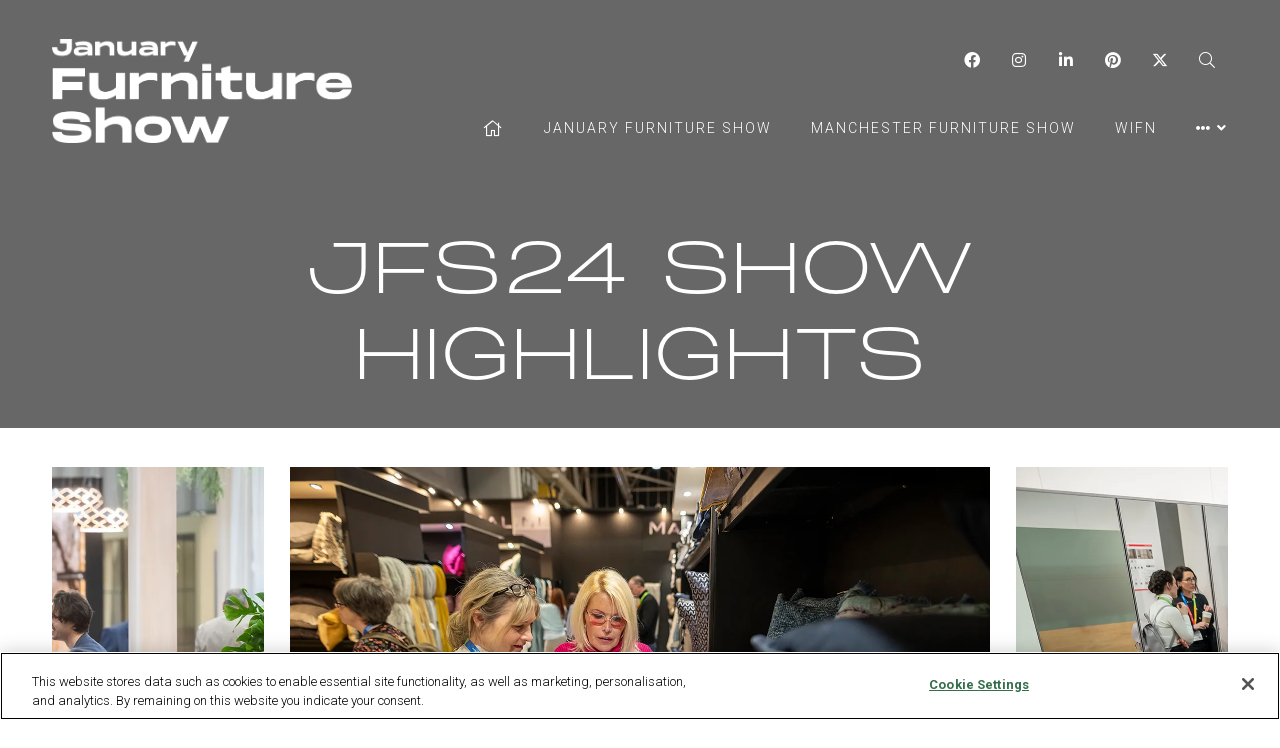

--- FILE ---
content_type: text/html;charset=utf-8
request_url: https://thefurnitureshows.com/jfs24-show-highlights-pnoj?page=2
body_size: 11629
content:






	
<!DOCTYPE html>
	<html lang="en-GB" class="no-js">
		<head>
			<meta http-equiv="Content-Type" content="text/html;charset=utf-8" />

			<title>
				
					JFS24 SHOW HIGHLIGHTS - The Furniture Shows 
				
			</title>
			<meta name="generator" 	 content="SHOWOFF by ASP.events" />
			<meta name="author" content="">

			
			<meta name="description" content="" />

			
			
				<meta name="keywords" content="" />
						

			<meta name="viewport" content="width=device-width, initial-scale=1.0" />

			
		
		
					<meta property="og:title" content="JFS24&#x20;SHOW&#x20;HIGHLIGHTS" />  
			<meta property="og:site_name" content="January&#x20;Furniture&#x20;Show&#x20;2025" />  
			<meta property="schema:name" typeof="https://schema.org/WebPage" content="JFS24&#x20;SHOW&#x20;HIGHLIGHTS" />  
			<meta property="schema:image" typeof="https://schema.org/WebPage" content="https://cdn.asp.events/CLIENT_Clarion__276DEED2_5056_B733_833D26F38F26C456/sites/JFS-2024/media/logos/JFS-Logo-Teal.png/fit-in/1200x630/filters:no_upscale()" />  
			<meta property="og:image" content="https://cdn.asp.events/CLIENT_Clarion__276DEED2_5056_B733_833D26F38F26C456/sites/JFS-2024/media/logos/JFS-Logo-Teal.png/fit-in/1200x630/filters:no_upscale()" />  
			<meta property="og:type" content="article" />  

			<!--
			896CC470F1E666EB742EBE1ED00FBAE70FB2A37496C44A5706E43BEFED69A8C4
			-->
			<base href="https://thefurnitureshows.com/" > 
	<meta name="robots" content="index, follow" />  
	<link rel="icon" href="https://cdn.asp.events/CLIENT_Clarion__276DEED2_5056_B733_833D26F38F26C456/sites/JFS-2024/media/favicon.ico" type="image/x-icon" />  
	<link rel="canonical" href="https://thefurnitureshows.com/jfs24-show-highlights-pnoj?page=2" />  
<script src="https://www.googleoptimize.com/optimize.js?id=OPT-TB7NK8B"></script> 

<!-- Google Tag Manager -->
<script>(function(w,d,s,l,i){w[l]=w[l]||[];w[l].push({'gtm.start':
new Date().getTime(),event:'gtm.js'});var f=d.getElementsByTagName(s)[0],
j=d.createElement(s),dl=l!='dataLayer'?'&l='+l:'';j.async=true;j.src=
'https://www.googletagmanager.com/gtm.js?id='+i+dl;f.parentNode.insertBefore(j,f);
})(window,document,'script','dataLayer','GTM-PMTQTFB');</script>
<!-- End Google Tag Manager -->


<!-- Start VWO Async SmartCode -->
<link rel="preconnect" href="https://dev.visualwebsiteoptimizer.com" />
<script type='text/javascript' id='vwoCode'>
window._vwo_code || (function() {
var account_id=790610,
version=2.0,
settings_tolerance=2000,
hide_element='body',
hide_element_style = 'opacity:0 !important;filter:alpha(opacity=0) !important;background:none !important',
/* DO NOT EDIT BELOW THIS LINE */
f=false,w=window,d=document,v=d.querySelector('#vwoCode'),cK='_vwo_'+account_id+'_settings',cc={};try{var c=JSON.parse(localStorage.getItem('_vwo_'+account_id+'_config'));cc=c&&typeof c==='object'?c:{}}catch(e){}var stT=cc.stT==='session'?w.sessionStorage:w.localStorage;code={use_existing_jquery:function(){return typeof use_existing_jquery!=='undefined'?use_existing_jquery:undefined},library_tolerance:function(){return typeof library_tolerance!=='undefined'?library_tolerance:undefined},settings_tolerance:function(){return cc.sT||settings_tolerance},hide_element_style:function(){return'{'+(cc.hES||hide_element_style)+'}'},hide_element:function(){return typeof cc.hE==='string'?cc.hE:hide_element},getVersion:function(){return version},finish:function(){if(!f){f=true;var e=d.getElementById('_vis_opt_path_hides');if(e)e.parentNode.removeChild(e)}},finished:function(){return f},load:function(e){var t=this.getSettings(),n=d.createElement('script'),i=this;if(t){n.textContent=t;d.getElementsByTagName('head')[0].appendChild(n);if(!w.VWO||VWO.caE){stT.removeItem(cK);i.load(e)}}else{n.fetchPriority='high';n.src=e;n.type='text/javascript';n.onerror=function(){_vwo_code.finish()};d.getElementsByTagName('head')[0].appendChild(n)}},getSettings:function(){try{var e=stT.getItem(cK);if(!e){return}e=JSON.parse(e);if(Date.now()>e.e){stT.removeItem(cK);return}return e.s}catch(e){return}},init:function(){if(d.URL.indexOf('__vwo_disable__')>-1)return;var e=this.settings_tolerance();w._vwo_settings_timer=setTimeout(function(){_vwo_code.finish();stT.removeItem(cK)},e);var t=d.currentScript,n=d.createElement('style'),i=this.hide_element(),r=t&&!t.async&&i?i+this.hide_element_style():'',c=d.getElementsByTagName('head')[0];n.setAttribute('id','_vis_opt_path_hides');v&&n.setAttribute('nonce',v.nonce);n.setAttribute('type','text/css');if(n.styleSheet)n.styleSheet.cssText=r;else n.appendChild(d.createTextNode(r));c.appendChild(n);this.load('https://dev.visualwebsiteoptimizer.com/j.php?a='+account_id+'&u='+encodeURIComponent(d.URL)+'&vn='+version)}};w._vwo_code=code;code.init();})();
</script>
<!-- End VWO Async SmartCode -->

<script type="text/javascript">
    (function(c,l,a,r,i,t,y){
        c[a]=c[a]||function(){(c[a].q=c[a].q||[]).push(arguments)};
        t=l.createElement(r);t.async=1;t.src="https://www.clarity.ms/tag/"+i;
        y=l.getElementsByTagName(r)[0];y.parentNode.insertBefore(t,y);
    })(window, document, "clarity", "script", "po7c9t50r7");
</script>
	

			
			<link rel="stylesheet" href="https://cdn.asp.events/CLIENT_Clarion__276DEED2_5056_B733_833D26F38F26C456/sites/JFS-2024/media/__theme/css/site.css?v=527DEE8D"/> 

				
			<link href="https://maxcdn.bootstrapcdn.com/font-awesome/4.7.0/css/font-awesome.min.css" rel="stylesheet">
			<link href="https://themes.asp.events/_base/1-2-0/includes/fonts/fontawesome/fontawesome-all.min.css" rel="stylesheet">
			
			

			
			<script src="https://code.jquery.com/jquery-3.5.1.min.js" integrity="sha256-9/aliU8dGd2tb6OSsuzixeV4y/faTqgFtohetphbbj0=" crossorigin="anonymous"></script>
            <script src="https://code.jquery.com/jquery-migrate-3.5.2.min.js" integrity="sha256-ocUeptHNod0gW2X1Z+ol3ONVAGWzIJXUmIs+4nUeDLI=" crossorigin="anonymous"></script>

			
            <script src="https://cdn.jsdelivr.net/npm/scriptjs@2.5.7/dist/script.min.js" integrity="sha384-+kbmEGZrjwfGzlYYiLQkgntepLDajw5ZAlz1jvKM4IVPwGH4Z+nbmccUIf9pz1Gq" crossorigin="anonymous"></script>

			
			<script type="text/javascript" src="https://themes.asp.events/_template_expo_bloom_01/includes/javascripts/animations.js?v=2"></script>

			
			<script type="text/javascript" src="https://themes.asp.events/_base/1-2-0/includes/javascripts/dist/essentials.min.js"></script>
            <script type="text/javascript" src="https://themes.asp.events/_template_expo_bloom_01/includes/javascripts/site.js?v=7"></script>
            <script type="text/javascript" src="https://themes.asp.events/_template_expo_bloom_01/includes/javascripts/patterns/menus.js"></script>

			
			<script src="https://themes.asp.events/_template_expo_bloom_01/includes/javascripts/accessibility.js"></script>			
			<script type="text/javascript" src="https://themes.asp.events/_base/1-2-0/includes/javascripts/dist/global/accessibility.min.js"></script>

			
			
				<link rel="stylesheet" href="https://cdn.asp.events/CLIENT_Clarion__276DEED2_5056_B733_833D26F38F26C456/sites/JFS-2024/media/__theme/css/fonts.css" />
			
			
				<link href="https://fonts.googleapis.com/css?family=Roboto:300,300i,700,700i" rel="stylesheet">
			
						
						

			
			
		
		
		<style>
    /* E-zone dashboard */
    .w-zone-dashboard .w-zone-dashboard__overview { border-right: solid 1px #525c5b; }
    .w-zone-dashboard .w-zone-dashboard__overview__progress__bar .p-progress-bar--small { background: #525c5b; }

    /* Exhibitor list */
    .libraryaz li a { background: #525c5b; color: #fff; }
    .libraryaz li span { background: #a7a7a7; color: #d3d3d3; }
    .m-exhibitors-list--grid .m-exhibitors-list__items__item { border: solid 1px #525c5b; }
    .m-exhibitors-list--grid .m-exhibitors-list__items__item__image { border-bottom: 1px solid #525c5b; }
    .w-library-search .w-library-search__filters__filter__title { border-bottom: solid 1px #525c5b; }
    .m-exhibitors-list--list-detail .m-exhibitors-list__items__item__header__status__item { color: #ffffff !important; background-color:#525c5b; }
    .m-exhibitors-list--list-detail .m-exhibitors-list__items__item { border-left: 3px solid  #525c5b!important; }
    .m-exhibitor-entry--default .m-exhibitor-entry__item__header { background-color:#525c5b; }
    .pagination--entry .pagination__list__item__link { background-color:#525c5b; }
    .m-exhibitor-entry__item .m-exhibitor-entry__item__body__contacts__additional__button__rapport { background-color:#525c5b; }
    .m-exhibitor-entry__item__header__infos > * { color: white !important; }
</style>
			<script>
				$script('https://cdn.asp.events/includes/js/jquery/magnificPopup/1.2.0/jquery.magnific-popup.min.js', function(){ $script('https://cdn.asp.events/includes/js/ASPModal.old.min.js'); });

				jQuery(document).ready(function(){

					jQuery(document).on('click','.js-share-button',showShareDialog);

					function showShareDialog(e)
					{
						e.preventDefault();

						var Site = jQuery(this).attr('data-site');

						if (jQuery(this).attr('data-slug') != '') {
							var PageUrl = jQuery(this).attr('data-slug');
						} else {
							var PageUrl = location.href;
						}

						var contentId = '';
						if (jQuery(this).attr('data-contentId') != '') {
							var contentId = jQuery(this).attr('data-contentId');
						}
						var shareText = jQuery(this).attr('data-shareText');
						var shareTitle = jQuery(this).attr('data-shareTitle');

						jQuery.get
							( '__share/buttons/getShareUrl'
							, { Site:Site , PageUrl:PageUrl , PageTitle:document.title, contentId:contentId, shareText:shareText, shareTitle:shareTitle }
							, redirectToShare
							);
					}

					function redirectToShare(data)
					{
						//open email share in modal
						if(data.ShareTo.indexOf('__share/email') == 0)
							openRemoteModal(data.ShareTo);
						else{

						var popupBlockerChecker = {
									check: function(popup_window){
											var _scope = this;
											if (popup_window) {
													if(/chrome/.test(navigator.userAgent.toLowerCase())){
															setTimeout(function () {
																	_scope._is_popup_blocked(_scope, popup_window);
															 },200);
													}else{
															popup_window.onload = function () {
																	_scope._is_popup_blocked(_scope, popup_window);
															};
													}
											}else{
													_scope._displayError();
											}
									},
									_is_popup_blocked: function(scope, popup_window){
											if ((popup_window.innerHeight > 0)==false){ scope._displayError(); }
									},
									_displayError: function(){
											alert("Popup Blocker is enabled! Please add this site to your exception list.");
									}
							};

							var popup = window.open(data.ShareTo,'_blank','width=800,height=650'); //'width=620,height=440'
							popupBlockerChecker.check(popup);
						}
					}

				});
			</script>
		
	
		</head>


	 
	<body class="body--id-114214 t-default JFS-2024 ">
		
		
		
		<!-- Google Tag Manager (noscript) -->
<noscript><iframe src="https://www.googletagmanager.com/ns.html?id=GTM-PMTQTFB"
height="0" width="0" style="display:none;visibility:hidden"></iframe></noscript>
<!-- End Google Tag Manager (noscript) -->
	
		<a class="s-skip-to-main" href="#main" style="opacity: 0; position: absolute; transform: translateY(-100%);">Skip to main content</a>			
		<div class="site">
			
			<button class="l-navigation-mobile-trigger js-menu-mobile-trigger" type="button" aria-label="Open Menu" aria-controls="navigation">
				<svg class="l-navigation-mobile-trigger__icon">
					<use xmlns:xlink="http://www.w3.org/1999/xlink" xlink:href="https://themes.asp.events/_template_expo_bloom_01/includes/icons/general.svg#icon-menu"></use>
				</svg>
			</button>
			<div class="l-navigation-mobile js-menu-mobile-target">
				<button class="l-navigation-mobile__close js-menu-mobile-close" type="button" aria-label="Close Menu" aria-controls="navigation">
					<svg class="l-navigation-mobile__close__icon">
						<use xmlns:xlink="http://www.w3.org/1999/xlink" xlink:href="https://themes.asp.events/_template_expo_bloom_01/includes/icons/general.svg#icon-cross"></use>
					</svg>
				</button>
				<nav class="l-navigation-mobile__menu" aria-label="Mobile Main Navigation">
					<ul class="menu menu--mobile js-menu js-menu-mobile">					
					    <!--seed:6F94A10CAA07CAD14043E2013C770B2CD5C72BCD-->
	
		
	
	
		<li title="HOMEPAGE" class="menu__item menu__item--home">

		
			<a href="" target="_self" class="menu__item__link menuitem menuitem--id-2303">HOMEPAGE</a>
		

		
		</li>
	
		<li title="JANUARY FURNITURE SHOW" class="menu__item">

		
			<a href="january-furniture-show" target="_self" class="menu__item__link menuitem menuitem--id-2309">JANUARY FURNITURE SHOW</a>
		

		
			
			<button class="menu__item__toggle" style="display: none;"><i class="fal fa-chevron-down"></i></button>

			
	
		<ul class="menu--sub-menu menu--sub-menu--level-1">
	
	
		<li title="EXHIBITOR LIST" class="menu__item">

		
			<a href="exhibitor-list" target="_self" class="menu__item__link menuitem menuitem--id-2625">EXHIBITOR LIST</a>
		

		
		</li>
	
		<li title="REGISTER FOR A FREE BADGE" class="menu__item">

		
			<a href="https://forms.reg.buzz/january-furniture-show-2026/website-menu" target="_blank" class="menu__item__link menuitem menuitem--id-2578">REGISTER FOR A FREE BADGE</a>
		

		
		</li>
	
		<li title="RETAIL REVEALED LIVE " class="menu__item">

		
			<a href="retail-revealed-live-agenda" target="_self" class="menu__item__link menuitem menuitem--id-2641">RETAIL REVEALED LIVE </a>
		

		
		</li>
	
		<li title="PLAN YOUR VISIT" class="menu__item">

		
			<a href="plan-visit-birmingham" target="_self" class="menu__item__link menuitem menuitem--id-2511">PLAN YOUR VISIT</a>
		

		
		</li>
	
		<li title="WHY VISIT?" class="menu__item">

		
			<a href="visit-jfs" target="_self" class="menu__item__link menuitem menuitem--id-2350">WHY VISIT?</a>
		

		
		</li>
	
		<li title="JANUARY FAQs" class="menu__item">

		
			<a href="information" target="_self" class="menu__item__link menuitem menuitem--id-2612">JANUARY FAQs</a>
		

		
		</li>
	
		<li title="BOOK A STAND" class="menu__item">

		
			<a href="why-exhibit/stand-enquiry" target="_self" class="menu__item__link menuitem menuitem--id-2307">BOOK A STAND</a>
		

		
		</li>
	
		<li title="WHY EXHIBIT?" class="menu__item">

		
			<a href="why-exhibit" target="_self" class="menu__item__link menuitem menuitem--id-2306">WHY EXHIBIT?</a>
		

		
		</li>
	
	
		</ul>
	


		
		</li>
	
		<li title="MANCHESTER FURNITURE SHOW" class="menu__item">

		
			<a href="manchester" target="_self" class="menu__item__link menuitem menuitem--id-2392">MANCHESTER FURNITURE SHOW</a>
		

		
			
			<button class="menu__item__toggle" style="display: none;"><i class="fal fa-chevron-down"></i></button>

			
	
		<ul class="menu--sub-menu menu--sub-menu--level-1">
	
	
		<li title="WHY EXHIBIT?" class="menu__item">

		
			<a href="why-exhibit/exhibit-mfs" target="_self" class="menu__item__link menuitem menuitem--id-2393">WHY EXHIBIT?</a>
		

		
		</li>
	
		<li title="BOOK A STAND" class="menu__item">

		
			<a href="book-stand-mfs" target="_self" class="menu__item__link menuitem menuitem--id-2395">BOOK A STAND</a>
		

		
		</li>
	
		<li title="WHY VISIT?" class="menu__item">

		
			<a href="why-visit" target="_self" class="menu__item__link menuitem menuitem--id-2394">WHY VISIT?</a>
		

		
		</li>
	
		<li title="PLAN YOUR VISIT" class="menu__item">

		
			<a href="information/travel-accommodation" target="_self" class="menu__item__link menuitem menuitem--id-2517">PLAN YOUR VISIT</a>
		

		
		</li>
	
		<li title="MANCHESTER FAQs" class="menu__item">

		
			<a href="manchester-faqs" target="_self" class="menu__item__link menuitem menuitem--id-2529">MANCHESTER FAQs</a>
		

		
		</li>
	
	
		</ul>
	


		
		</li>
	
		<li title="WIFN" class="menu__item">

		
			<a href="women-in-furniture" target="_self" class="menu__item__link menuitem menuitem--id-2386">WIFN</a>
		

		
		</li>
	
		<li title="AWARDS" class="menu__item">

		
			<a href="excellence-in-furniture-awards" target="_self" class="menu__item__link menuitem menuitem--id-2616">AWARDS</a>
		

		
			
			<button class="menu__item__toggle" style="display: none;"><i class="fal fa-chevron-down"></i></button>

			
	
		<ul class="menu--sub-menu menu--sub-menu--level-1">
	
	
		<li title="EXCELLENCE IN FURNITURE AWARDS" class="menu__item">

		
			<a href="excellence-in-furniture-awards" target="_self" class="menu__item__link menuitem menuitem--id-2617">EXCELLENCE IN FURNITURE AWARDS</a>
		

		
		</li>
	
		<li title="SHORTLIST" class="menu__item">

		
			<a href="awards-shortlist" target="_self" class="menu__item__link menuitem menuitem--id-2630">SHORTLIST</a>
		

		
		</li>
	
		<li title="ATTEND" class="menu__item">

		
			<a href="attend-awards" target="_self" class="menu__item__link menuitem menuitem--id-2619">ATTEND</a>
		

		
		</li>
	
		<li title="SPONSOR" class="menu__item">

		
			<a href="awards-sponsors" target="_self" class="menu__item__link menuitem menuitem--id-2620">SPONSOR</a>
		

		
		</li>
	
		<li title="JUDGES" class="menu__item">

		
			<a href="awards-judges" target="_self" class="menu__item__link menuitem menuitem--id-2621">JUDGES</a>
		

		
		</li>
	
	
		</ul>
	


		
		</li>
	
		<li title="NEWS &amp; MEDIA" class="menu__item">

		
			<a href="resources/blog" target="_self" class="menu__item__link menuitem menuitem--id-2317">NEWS & MEDIA</a>
		

		
			
			<button class="menu__item__toggle" style="display: none;"><i class="fal fa-chevron-down"></i></button>

			
	
		<ul class="menu--sub-menu menu--sub-menu--level-1">
	
	
		<li title="PARTNERS" class="menu__item">

		
			<a href="event-partners" target="_self" class="menu__item__link menuitem menuitem--id-2509">PARTNERS</a>
		

		
		</li>
	
		<li title="NEWS &amp; FEATURES" class="menu__item">

		
			<a href="resources/blog" target="_self" class="menu__item__link menuitem menuitem--id-2319">NEWS & FEATURES</a>
		

		
		</li>
	
		<li title="PRESS RELEASES" class="menu__item">

		
			<a href="event-partners" target="_self" class="menu__item__link menuitem menuitem--id-2510">PRESS RELEASES</a>
		

		
		</li>
	
		<li title="GALLERY" class="menu__item">

		
			<a href="resources/gallery-2023" target="_self" class="menu__item__link menuitem menuitem--id-2318">GALLERY</a>
		

		
		</li>
	
		<li title="REVEALED" class="menu__item">

		
			<a href="https://retailrevealed.com/" target="_blank" class="menu__item__link menuitem menuitem--id-2320">REVEALED</a>
		

		
		</li>
	
	
		</ul>
	


		
		</li>
	
		<li title="CONTACT US" class="menu__item">

		
			<a href="information/contact-us" target="_self" class="menu__item__link menuitem menuitem--id-2323">CONTACT US</a>
		

		
		</li>
	
		<li title="E-ZONE" class="menu__item">

		
			<a href="ezone-login" target="_self" class="menu__item__link menuitem menuitem--id-2324">E-ZONE</a>
		

		
		</li>
	
	
		
	


                    </ul>
				</nav>
			</div>
			
			
			
				
	
		
	
	<div class="l-header-sticky">
		<div class="l-header-sticky__branding-dates-navigation">
			<div class="l-header-sticky__branding-dates">
				<div class="l-header-sticky__branding">
					<div class="panel panel--default panel--id-102980">
			
			
			
				<div class="panel__body">
					<a href="january-furniture-show" target="_self" title="january-furniture-show"><img alt="January Furniture Show" src="https://cdn.asp.events/CLIENT_Clarion__276DEED2_5056_B733_833D26F38F26C456/sites/JFS-2024/media/Logos/January-Furniture-Show/JFS-Logo-Teal.jpg" style="width: 150px; height: 64px;" /></a>
				</div>
			
		</div>
				</div>
				
				
			</div>
			<div class="l-header-sticky__navigation">
				<button class="l-header-sticky__navigation__mobile-trigger js-menu-mobile-trigger" type="button" aria-label="Open Menu" aria-controls="navigation">
					<svg class="l-header-sticky__navigation__mobile-trigger__icon">
						<use xmlns:xlink="http://www.w3.org/1999/xlink" xlink:href="https://themes.asp.events/_template_expo_bloom_01/includes/icons/general.svg#icon-menu"></use>
					</svg>
				</button>
				
					<nav class="l-header-sticky__navigation__menu js-navigation" data-name="main" aria-label="Main Navigation">
						<ul class="menu menu--dropdown-responsive js-menu js-menu-dropdown-responsive menublock">
                            <!--seed:6F94A10CAA07CAD14043E2013C770B2CD5C72BCD-->
	
		
	
	
		<li title="HOMEPAGE" class="menu__item menu__item--home">

		
			<a href="" target="_self" class="menu__item__link menuitem menuitem--id-2303">HOMEPAGE</a>
		

		
		</li>
	
		<li title="JANUARY FURNITURE SHOW" class="menu__item">

		
			<a href="january-furniture-show" target="_self" class="menu__item__link menuitem menuitem--id-2309">JANUARY FURNITURE SHOW</a>
		

		
			
			<button class="menu__item__toggle" style="display: none;"><i class="fal fa-chevron-down"></i></button>

			
	
		<ul class="menu--sub-menu menu--sub-menu--level-1">
	
	
		<li title="EXHIBITOR LIST" class="menu__item">

		
			<a href="exhibitor-list" target="_self" class="menu__item__link menuitem menuitem--id-2625">EXHIBITOR LIST</a>
		

		
		</li>
	
		<li title="REGISTER FOR A FREE BADGE" class="menu__item">

		
			<a href="https://forms.reg.buzz/january-furniture-show-2026/website-menu" target="_blank" class="menu__item__link menuitem menuitem--id-2578">REGISTER FOR A FREE BADGE</a>
		

		
		</li>
	
		<li title="RETAIL REVEALED LIVE " class="menu__item">

		
			<a href="retail-revealed-live-agenda" target="_self" class="menu__item__link menuitem menuitem--id-2641">RETAIL REVEALED LIVE </a>
		

		
		</li>
	
		<li title="PLAN YOUR VISIT" class="menu__item">

		
			<a href="plan-visit-birmingham" target="_self" class="menu__item__link menuitem menuitem--id-2511">PLAN YOUR VISIT</a>
		

		
		</li>
	
		<li title="WHY VISIT?" class="menu__item">

		
			<a href="visit-jfs" target="_self" class="menu__item__link menuitem menuitem--id-2350">WHY VISIT?</a>
		

		
		</li>
	
		<li title="JANUARY FAQs" class="menu__item">

		
			<a href="information" target="_self" class="menu__item__link menuitem menuitem--id-2612">JANUARY FAQs</a>
		

		
		</li>
	
		<li title="BOOK A STAND" class="menu__item">

		
			<a href="why-exhibit/stand-enquiry" target="_self" class="menu__item__link menuitem menuitem--id-2307">BOOK A STAND</a>
		

		
		</li>
	
		<li title="WHY EXHIBIT?" class="menu__item">

		
			<a href="why-exhibit" target="_self" class="menu__item__link menuitem menuitem--id-2306">WHY EXHIBIT?</a>
		

		
		</li>
	
	
		</ul>
	


		
		</li>
	
		<li title="MANCHESTER FURNITURE SHOW" class="menu__item">

		
			<a href="manchester" target="_self" class="menu__item__link menuitem menuitem--id-2392">MANCHESTER FURNITURE SHOW</a>
		

		
			
			<button class="menu__item__toggle" style="display: none;"><i class="fal fa-chevron-down"></i></button>

			
	
		<ul class="menu--sub-menu menu--sub-menu--level-1">
	
	
		<li title="WHY EXHIBIT?" class="menu__item">

		
			<a href="why-exhibit/exhibit-mfs" target="_self" class="menu__item__link menuitem menuitem--id-2393">WHY EXHIBIT?</a>
		

		
		</li>
	
		<li title="BOOK A STAND" class="menu__item">

		
			<a href="book-stand-mfs" target="_self" class="menu__item__link menuitem menuitem--id-2395">BOOK A STAND</a>
		

		
		</li>
	
		<li title="WHY VISIT?" class="menu__item">

		
			<a href="why-visit" target="_self" class="menu__item__link menuitem menuitem--id-2394">WHY VISIT?</a>
		

		
		</li>
	
		<li title="PLAN YOUR VISIT" class="menu__item">

		
			<a href="information/travel-accommodation" target="_self" class="menu__item__link menuitem menuitem--id-2517">PLAN YOUR VISIT</a>
		

		
		</li>
	
		<li title="MANCHESTER FAQs" class="menu__item">

		
			<a href="manchester-faqs" target="_self" class="menu__item__link menuitem menuitem--id-2529">MANCHESTER FAQs</a>
		

		
		</li>
	
	
		</ul>
	


		
		</li>
	
		<li title="WIFN" class="menu__item">

		
			<a href="women-in-furniture" target="_self" class="menu__item__link menuitem menuitem--id-2386">WIFN</a>
		

		
		</li>
	
		<li title="AWARDS" class="menu__item">

		
			<a href="excellence-in-furniture-awards" target="_self" class="menu__item__link menuitem menuitem--id-2616">AWARDS</a>
		

		
			
			<button class="menu__item__toggle" style="display: none;"><i class="fal fa-chevron-down"></i></button>

			
	
		<ul class="menu--sub-menu menu--sub-menu--level-1">
	
	
		<li title="EXCELLENCE IN FURNITURE AWARDS" class="menu__item">

		
			<a href="excellence-in-furniture-awards" target="_self" class="menu__item__link menuitem menuitem--id-2617">EXCELLENCE IN FURNITURE AWARDS</a>
		

		
		</li>
	
		<li title="SHORTLIST" class="menu__item">

		
			<a href="awards-shortlist" target="_self" class="menu__item__link menuitem menuitem--id-2630">SHORTLIST</a>
		

		
		</li>
	
		<li title="ATTEND" class="menu__item">

		
			<a href="attend-awards" target="_self" class="menu__item__link menuitem menuitem--id-2619">ATTEND</a>
		

		
		</li>
	
		<li title="SPONSOR" class="menu__item">

		
			<a href="awards-sponsors" target="_self" class="menu__item__link menuitem menuitem--id-2620">SPONSOR</a>
		

		
		</li>
	
		<li title="JUDGES" class="menu__item">

		
			<a href="awards-judges" target="_self" class="menu__item__link menuitem menuitem--id-2621">JUDGES</a>
		

		
		</li>
	
	
		</ul>
	


		
		</li>
	
		<li title="NEWS &amp; MEDIA" class="menu__item">

		
			<a href="resources/blog" target="_self" class="menu__item__link menuitem menuitem--id-2317">NEWS & MEDIA</a>
		

		
			
			<button class="menu__item__toggle" style="display: none;"><i class="fal fa-chevron-down"></i></button>

			
	
		<ul class="menu--sub-menu menu--sub-menu--level-1">
	
	
		<li title="PARTNERS" class="menu__item">

		
			<a href="event-partners" target="_self" class="menu__item__link menuitem menuitem--id-2509">PARTNERS</a>
		

		
		</li>
	
		<li title="NEWS &amp; FEATURES" class="menu__item">

		
			<a href="resources/blog" target="_self" class="menu__item__link menuitem menuitem--id-2319">NEWS & FEATURES</a>
		

		
		</li>
	
		<li title="PRESS RELEASES" class="menu__item">

		
			<a href="event-partners" target="_self" class="menu__item__link menuitem menuitem--id-2510">PRESS RELEASES</a>
		

		
		</li>
	
		<li title="GALLERY" class="menu__item">

		
			<a href="resources/gallery-2023" target="_self" class="menu__item__link menuitem menuitem--id-2318">GALLERY</a>
		

		
		</li>
	
		<li title="REVEALED" class="menu__item">

		
			<a href="https://retailrevealed.com/" target="_blank" class="menu__item__link menuitem menuitem--id-2320">REVEALED</a>
		

		
		</li>
	
	
		</ul>
	


		
		</li>
	
		<li title="CONTACT US" class="menu__item">

		
			<a href="information/contact-us" target="_self" class="menu__item__link menuitem menuitem--id-2323">CONTACT US</a>
		

		
		</li>
	
		<li title="E-ZONE" class="menu__item">

		
			<a href="ezone-login" target="_self" class="menu__item__link menuitem menuitem--id-2324">E-ZONE</a>
		

		
		</li>
	
	
		
	


                        </ul>
					</nav>
				
			</div>
		</div>
		
			
				
					<div class="l-header-sticky__call-to-actions-fixed">
						<div class="panel panel--default panel--id-104447">
			
			
				<div class="panel__header">
					<h4 class="panel__header__title">
						Header CTAs JFS
					</h4>
				</div>
			
			
				<div class="panel__body">
					<ul>
	<li><strong><a class="ck-button-one" href="https://forms.reg.buzz/january-furniture-show-2026/website-homepage" target="_blank" title="https://forms.reg.buzz/january-furniture-show-2026/website-homepage">Register Now</a></strong></li>
	<li><strong><a class="ck-button-four" href="why-exhibit/stand-enquiry" target="_self" title="why-exhibit/stand-enquiry">Book a Stand</a></strong></li>
</ul>

				</div>
			
		</div>
					</div>
				
			
		
		
	</div>


	
	<div class="l-header-page-title js-l-header-page-title">
		<div class="l-header-page-title__background js-l-header-page-title-background"></div>
		<div class="l-header-page-title__wrapper">
				
	<header class="l-header">				
		<div class="l-header__branding-dates">
			
            
                <div class="l-header__branding">
				    <div class="panel panel--default panel--id-102935">
			
			
				<div class="panel__header">
					<h4 class="panel__header__title">
						JFS Logo
					</h4>
				</div>
			
			
				<div class="panel__body">
					<p><a href="january-furniture-show" target="_self" title="january-furniture-show"><img alt="January Furniture Show" src="https://cdn.asp.events/CLIENT_Clarion__276DEED2_5056_B733_833D26F38F26C456/sites/JFS-2024/media/Logos/January-Furniture-Show/JFS-2024-Logo-White.png" style="width: 300px; height: 104px;" /></a></p>

				</div>
			
		</div>
				</div>
            
            
			<div class="l-header__dates">
				
			</div>
		</div>
		<div class="l-header__social-call-to-actions-navigation">
			<div class="l-header__social-call-to-actions">
				<div class="l-header__social-countdown">
					
					<div class="l-header__social">
						<div class="panel panel--default panel--id-102938">
			
			
			
				<div class="panel__body">
					<ul class="ck-social-icons">
	<li><a href="https://www.facebook.com/profile.php?id=100091365210454&amp;sk=about" target="_blank" title="https://www.facebook.com/profile.php?id=100091365210454&amp;sk=about">Facebook</a></li>
	<li><a href="https://www.instagram.com/thefurnitureshows" target="_blank" title="https://www.instagram.com/thefurnitureshows">Instagram</a></li>
	<li><a href="https://www.linkedin.com/company/the-furniture-shows" target="_blank" title="https://www.linkedin.com/company/the-furniture-shows">LinkedIn</a></li>
	<li><a href="https://www.pinterest.co.uk/thefurnitureshows/_created/" target="_blank" title="https://www.pinterest.co.uk/thefurnitureshows/_created/">Pinterest</a></li>
	<li><a href="https://twitter.com/furnitureshows_?lang=en" target="_blank" title="https://twitter.com/furnitureshows_?lang=en">Twitter</a></li>
	<li><a href="https://searchToggle" target="_self" title="https://searchToggle">Search</a></li>
</ul>

				</div>
			
		</div>
					</div>
														
				</div>
				<div class="l-header__call-to-actions">
					
				</div>
			</div>
			
			<div class="l-header__navigation">				
				
					<nav class="l-header__navigation__menu js-navigation" data-name="main" aria-label="Main Navigation">						
                        <ul class="menu menu--dropdown-responsive js-menu js-menu-dropdown-responsive">
                            <!--seed:6F94A10CAA07CAD14043E2013C770B2CD5C72BCD-->
	
		
	
	
		<li title="HOMEPAGE" class="menu__item menu__item--home">

		
			<a href="" target="_self" class="menu__item__link menuitem menuitem--id-2303">HOMEPAGE</a>
		

		
		</li>
	
		<li title="JANUARY FURNITURE SHOW" class="menu__item">

		
			<a href="january-furniture-show" target="_self" class="menu__item__link menuitem menuitem--id-2309">JANUARY FURNITURE SHOW</a>
		

		
			
			<button class="menu__item__toggle" style="display: none;"><i class="fal fa-chevron-down"></i></button>

			
	
		<ul class="menu--sub-menu menu--sub-menu--level-1">
	
	
		<li title="EXHIBITOR LIST" class="menu__item">

		
			<a href="exhibitor-list" target="_self" class="menu__item__link menuitem menuitem--id-2625">EXHIBITOR LIST</a>
		

		
		</li>
	
		<li title="REGISTER FOR A FREE BADGE" class="menu__item">

		
			<a href="https://forms.reg.buzz/january-furniture-show-2026/website-menu" target="_blank" class="menu__item__link menuitem menuitem--id-2578">REGISTER FOR A FREE BADGE</a>
		

		
		</li>
	
		<li title="RETAIL REVEALED LIVE " class="menu__item">

		
			<a href="retail-revealed-live-agenda" target="_self" class="menu__item__link menuitem menuitem--id-2641">RETAIL REVEALED LIVE </a>
		

		
		</li>
	
		<li title="PLAN YOUR VISIT" class="menu__item">

		
			<a href="plan-visit-birmingham" target="_self" class="menu__item__link menuitem menuitem--id-2511">PLAN YOUR VISIT</a>
		

		
		</li>
	
		<li title="WHY VISIT?" class="menu__item">

		
			<a href="visit-jfs" target="_self" class="menu__item__link menuitem menuitem--id-2350">WHY VISIT?</a>
		

		
		</li>
	
		<li title="JANUARY FAQs" class="menu__item">

		
			<a href="information" target="_self" class="menu__item__link menuitem menuitem--id-2612">JANUARY FAQs</a>
		

		
		</li>
	
		<li title="BOOK A STAND" class="menu__item">

		
			<a href="why-exhibit/stand-enquiry" target="_self" class="menu__item__link menuitem menuitem--id-2307">BOOK A STAND</a>
		

		
		</li>
	
		<li title="WHY EXHIBIT?" class="menu__item">

		
			<a href="why-exhibit" target="_self" class="menu__item__link menuitem menuitem--id-2306">WHY EXHIBIT?</a>
		

		
		</li>
	
	
		</ul>
	


		
		</li>
	
		<li title="MANCHESTER FURNITURE SHOW" class="menu__item">

		
			<a href="manchester" target="_self" class="menu__item__link menuitem menuitem--id-2392">MANCHESTER FURNITURE SHOW</a>
		

		
			
			<button class="menu__item__toggle" style="display: none;"><i class="fal fa-chevron-down"></i></button>

			
	
		<ul class="menu--sub-menu menu--sub-menu--level-1">
	
	
		<li title="WHY EXHIBIT?" class="menu__item">

		
			<a href="why-exhibit/exhibit-mfs" target="_self" class="menu__item__link menuitem menuitem--id-2393">WHY EXHIBIT?</a>
		

		
		</li>
	
		<li title="BOOK A STAND" class="menu__item">

		
			<a href="book-stand-mfs" target="_self" class="menu__item__link menuitem menuitem--id-2395">BOOK A STAND</a>
		

		
		</li>
	
		<li title="WHY VISIT?" class="menu__item">

		
			<a href="why-visit" target="_self" class="menu__item__link menuitem menuitem--id-2394">WHY VISIT?</a>
		

		
		</li>
	
		<li title="PLAN YOUR VISIT" class="menu__item">

		
			<a href="information/travel-accommodation" target="_self" class="menu__item__link menuitem menuitem--id-2517">PLAN YOUR VISIT</a>
		

		
		</li>
	
		<li title="MANCHESTER FAQs" class="menu__item">

		
			<a href="manchester-faqs" target="_self" class="menu__item__link menuitem menuitem--id-2529">MANCHESTER FAQs</a>
		

		
		</li>
	
	
		</ul>
	


		
		</li>
	
		<li title="WIFN" class="menu__item">

		
			<a href="women-in-furniture" target="_self" class="menu__item__link menuitem menuitem--id-2386">WIFN</a>
		

		
		</li>
	
		<li title="AWARDS" class="menu__item">

		
			<a href="excellence-in-furniture-awards" target="_self" class="menu__item__link menuitem menuitem--id-2616">AWARDS</a>
		

		
			
			<button class="menu__item__toggle" style="display: none;"><i class="fal fa-chevron-down"></i></button>

			
	
		<ul class="menu--sub-menu menu--sub-menu--level-1">
	
	
		<li title="EXCELLENCE IN FURNITURE AWARDS" class="menu__item">

		
			<a href="excellence-in-furniture-awards" target="_self" class="menu__item__link menuitem menuitem--id-2617">EXCELLENCE IN FURNITURE AWARDS</a>
		

		
		</li>
	
		<li title="SHORTLIST" class="menu__item">

		
			<a href="awards-shortlist" target="_self" class="menu__item__link menuitem menuitem--id-2630">SHORTLIST</a>
		

		
		</li>
	
		<li title="ATTEND" class="menu__item">

		
			<a href="attend-awards" target="_self" class="menu__item__link menuitem menuitem--id-2619">ATTEND</a>
		

		
		</li>
	
		<li title="SPONSOR" class="menu__item">

		
			<a href="awards-sponsors" target="_self" class="menu__item__link menuitem menuitem--id-2620">SPONSOR</a>
		

		
		</li>
	
		<li title="JUDGES" class="menu__item">

		
			<a href="awards-judges" target="_self" class="menu__item__link menuitem menuitem--id-2621">JUDGES</a>
		

		
		</li>
	
	
		</ul>
	


		
		</li>
	
		<li title="NEWS &amp; MEDIA" class="menu__item">

		
			<a href="resources/blog" target="_self" class="menu__item__link menuitem menuitem--id-2317">NEWS & MEDIA</a>
		

		
			
			<button class="menu__item__toggle" style="display: none;"><i class="fal fa-chevron-down"></i></button>

			
	
		<ul class="menu--sub-menu menu--sub-menu--level-1">
	
	
		<li title="PARTNERS" class="menu__item">

		
			<a href="event-partners" target="_self" class="menu__item__link menuitem menuitem--id-2509">PARTNERS</a>
		

		
		</li>
	
		<li title="NEWS &amp; FEATURES" class="menu__item">

		
			<a href="resources/blog" target="_self" class="menu__item__link menuitem menuitem--id-2319">NEWS & FEATURES</a>
		

		
		</li>
	
		<li title="PRESS RELEASES" class="menu__item">

		
			<a href="event-partners" target="_self" class="menu__item__link menuitem menuitem--id-2510">PRESS RELEASES</a>
		

		
		</li>
	
		<li title="GALLERY" class="menu__item">

		
			<a href="resources/gallery-2023" target="_self" class="menu__item__link menuitem menuitem--id-2318">GALLERY</a>
		

		
		</li>
	
		<li title="REVEALED" class="menu__item">

		
			<a href="https://retailrevealed.com/" target="_blank" class="menu__item__link menuitem menuitem--id-2320">REVEALED</a>
		

		
		</li>
	
	
		</ul>
	


		
		</li>
	
		<li title="CONTACT US" class="menu__item">

		
			<a href="information/contact-us" target="_self" class="menu__item__link menuitem menuitem--id-2323">CONTACT US</a>
		

		
		</li>
	
		<li title="E-ZONE" class="menu__item">

		
			<a href="ezone-login" target="_self" class="menu__item__link menuitem menuitem--id-2324">E-ZONE</a>
		

		
		</li>
	
	
		
	


                        </ul>
					</nav>
								
			</div>
		</div>				
	</header>

			
	

		<div class="l-page-title  js-l-page-title">
			
			
				
				
					<h1 class="l-page-title__title">JFS24 SHOW HIGHLIGHTS</h1>
				
			
			
		</div>
	

		</div>
	</div>			

			
				
	<div class="l-content" id="main">
	<a class="anchor" name="l-content__anchor"></a>
		
	
	
		
		
		
	

	<main class="l-content__main" id="main">
		

		
		<div class="l-content__main__body">
			<div class="l-content__main__body__wrapper">
				<div class="js-library-list-outer" searchgroup="00000001-jfs24-show-highlights-pnoj"><script type='text/javascript'>$script('https://cdn.asp.events/includes/js/librarysearch.js');</script><div class="js-librarylistwrapper" data-totalcount="100" data-librarytitle="JFS24 SHOW HIGHLIGHTS">


<div class="m-galleries-list m-galleries-list--carousel js-m-galleries-list-id-00000001-jfs24-show-highlights-pnoj">
	
	<div class="m-galleries-list__loading">
		


	<div class="p-loader p-loader--overlay js-w-library-loading" searchgroup="00000001-jfs24-show-highlights-pnoj">
		<span class="p-loader__icon"></span>
		<span class="p-loader__text">Loading</span>
	</div>

	</div>
	
		<ul class="m-galleries-list__items js-library-list" searchgroup="00000001-jfs24-show-highlights-pnoj">
			
				<li class="m-galleries-list__items__item" id="m-galleries-list__items__item--id-114316">
					<div class="m-galleries-list__items__item__wrapper">
						<div class="m-galleries-list__items__item__image">
							<a class="m-galleries-list__items__item__image__link" href="jfs24-show-highlights-pnoj/f2c410a2-general-jjp-8898jpg" title="">
								<img data-lazy="https://cdn.asp.events/CLIENT_Clarion__276DEED2_5056_B733_833D26F38F26C456/sites/JFS-2024/media/galleries/jfs24-show-highlights-pnoj/F2C410A2-General_JJP_8898.jpg/fit-in/1400x1400/filters:no_upscale()" alt="" />
							</a>
						</div>
					</div>
				</li>
			
				<li class="m-galleries-list__items__item" id="m-galleries-list__items__item--id-114317">
					<div class="m-galleries-list__items__item__wrapper">
						<div class="m-galleries-list__items__item__image">
							<a class="m-galleries-list__items__item__image__link" href="jfs24-show-highlights-pnoj/f2c3f469-general-jjp-8894jpg" title="">
								<img data-lazy="https://cdn.asp.events/CLIENT_Clarion__276DEED2_5056_B733_833D26F38F26C456/sites/JFS-2024/media/galleries/jfs24-show-highlights-pnoj/F2C3F469-General_JJP_8894.jpg/fit-in/1400x1400/filters:no_upscale()" alt="" />
							</a>
						</div>
					</div>
				</li>
			
				<li class="m-galleries-list__items__item" id="m-galleries-list__items__item--id-114318">
					<div class="m-galleries-list__items__item__wrapper">
						<div class="m-galleries-list__items__item__image">
							<a class="m-galleries-list__items__item__image__link" href="jfs24-show-highlights-pnoj/f2c44e23-general-jjp-8906jpg" title="">
								<img data-lazy="https://cdn.asp.events/CLIENT_Clarion__276DEED2_5056_B733_833D26F38F26C456/sites/JFS-2024/media/galleries/jfs24-show-highlights-pnoj/F2C44E23-General_JJP_8906.jpg/fit-in/1400x1400/filters:no_upscale()" alt="" />
							</a>
						</div>
					</div>
				</li>
			
				<li class="m-galleries-list__items__item" id="m-galleries-list__items__item--id-114319">
					<div class="m-galleries-list__items__item__wrapper">
						<div class="m-galleries-list__items__item__image">
							<a class="m-galleries-list__items__item__image__link" href="jfs24-show-highlights-pnoj/f2c48ff0-award-jjp-7172jpg" title="">
								<img data-lazy="https://cdn.asp.events/CLIENT_Clarion__276DEED2_5056_B733_833D26F38F26C456/sites/JFS-2024/media/galleries/jfs24-show-highlights-pnoj/F2C48FF0-Award_JJP_7172.jpg/fit-in/1400x1400/filters:no_upscale()" alt="" />
							</a>
						</div>
					</div>
				</li>
			
				<li class="m-galleries-list__items__item" id="m-galleries-list__items__item--id-114320">
					<div class="m-galleries-list__items__item__wrapper">
						<div class="m-galleries-list__items__item__image">
							<a class="m-galleries-list__items__item__image__link" href="jfs24-show-highlights-pnoj/f2c4317d-general-jjp-7112jpg" title="">
								<img data-lazy="https://cdn.asp.events/CLIENT_Clarion__276DEED2_5056_B733_833D26F38F26C456/sites/JFS-2024/media/galleries/jfs24-show-highlights-pnoj/F2C4317D-General_JJP_7112.jpg/fit-in/1400x1400/filters:no_upscale()" alt="" />
							</a>
						</div>
					</div>
				</li>
			
				<li class="m-galleries-list__items__item" id="m-galleries-list__items__item--id-114321">
					<div class="m-galleries-list__items__item__wrapper">
						<div class="m-galleries-list__items__item__image">
							<a class="m-galleries-list__items__item__image__link" href="jfs24-show-highlights-pnoj/f2c46ac2-general-jjp-7116jpg" title="">
								<img data-lazy="https://cdn.asp.events/CLIENT_Clarion__276DEED2_5056_B733_833D26F38F26C456/sites/JFS-2024/media/galleries/jfs24-show-highlights-pnoj/F2C46AC2-General_JJP_7116.jpg/fit-in/1400x1400/filters:no_upscale()" alt="" />
							</a>
						</div>
					</div>
				</li>
			
				<li class="m-galleries-list__items__item" id="m-galleries-list__items__item--id-114322">
					<div class="m-galleries-list__items__item__wrapper">
						<div class="m-galleries-list__items__item__image">
							<a class="m-galleries-list__items__item__image__link" href="jfs24-show-highlights-pnoj/f2c4ae74-general-jjp-7043jpg" title="">
								<img data-lazy="https://cdn.asp.events/CLIENT_Clarion__276DEED2_5056_B733_833D26F38F26C456/sites/JFS-2024/media/galleries/jfs24-show-highlights-pnoj/F2C4AE74-General_JJP_7043.jpg/fit-in/1400x1400/filters:no_upscale()" alt="" />
							</a>
						</div>
					</div>
				</li>
			
				<li class="m-galleries-list__items__item" id="m-galleries-list__items__item--id-114323">
					<div class="m-galleries-list__items__item__wrapper">
						<div class="m-galleries-list__items__item__image">
							<a class="m-galleries-list__items__item__image__link" href="jfs24-show-highlights-pnoj/f2c4c9fd-general-jjp-8882jpg" title="">
								<img data-lazy="https://cdn.asp.events/CLIENT_Clarion__276DEED2_5056_B733_833D26F38F26C456/sites/JFS-2024/media/galleries/jfs24-show-highlights-pnoj/F2C4C9FD-General_JJP_8882.jpg/fit-in/1400x1400/filters:no_upscale()" alt="" />
							</a>
						</div>
					</div>
				</li>
			
				<li class="m-galleries-list__items__item" id="m-galleries-list__items__item--id-114324">
					<div class="m-galleries-list__items__item__wrapper">
						<div class="m-galleries-list__items__item__image">
							<a class="m-galleries-list__items__item__image__link" href="jfs24-show-highlights-pnoj/f2c4e36b-general-jjp-7126jpg" title="">
								<img data-lazy="https://cdn.asp.events/CLIENT_Clarion__276DEED2_5056_B733_833D26F38F26C456/sites/JFS-2024/media/galleries/jfs24-show-highlights-pnoj/F2C4E36B-General_JJP_7126.jpg/fit-in/1400x1400/filters:no_upscale()" alt="" />
							</a>
						</div>
					</div>
				</li>
			
				<li class="m-galleries-list__items__item" id="m-galleries-list__items__item--id-114215">
					<div class="m-galleries-list__items__item__wrapper">
						<div class="m-galleries-list__items__item__image">
							<a class="m-galleries-list__items__item__image__link" href="jfs24-show-highlights-pnoj/be02fbe4-general-show-jjp-6610jpg" title="">
								<img data-lazy="https://cdn.asp.events/CLIENT_Clarion__276DEED2_5056_B733_833D26F38F26C456/sites/JFS-2024/media/galleries/jfs24-show-highlights-pnoj/BE02FBE4-General_Show_JJP_6610.jpg/fit-in/1400x1400/filters:no_upscale()" alt="" />
							</a>
						</div>
					</div>
				</li>
			
		</ul>

		
	
	
	
	
	<div class="m-galleries-list__pagination m-galleries-list__pagination--bottom">
		
	

	<div class="pagination pagination--default js-pagination js-library-pagination" searchgroup="00000001-jfs24-show-highlights-pnoj" data-searchcriteria="" data-cachestatic="0">
		<ul class="pagination__list"><li class="pagination__list__item"><a href="jfs24-show-highlights-pnoj&#x3f;page&#x3d;1" data-page="1" element="first" class="pagination__list__item__link pagination__list__item__link--first" title="First Page"></a></li><li class="pagination__list__item"><a href="jfs24-show-highlights-pnoj&#x3f;page&#x3d;1" data-page="1" element="previous" class="pagination__list__item__link pagination__list__item__link--previous" title="Previous Page"></a></li><li class="pagination__list__item"><a href="jfs24-show-highlights-pnoj&#x3f;page&#x3d;1" data-page="1" element="pages" class="pagination__list__item__link">1</a></li><li class="pagination__list__item"><a href="jfs24-show-highlights-pnoj&#x3f;page&#x3d;2" data-page="2" element="pages" class="pagination__list__item__link is-active">2</a></li><li class="pagination__list__item"><a href="jfs24-show-highlights-pnoj&#x3f;page&#x3d;3" data-page="3" element="pages" class="pagination__list__item__link">3</a></li><li class="pagination__list__item"><a href="jfs24-show-highlights-pnoj&#x3f;page&#x3d;4" data-page="4" element="pages" class="pagination__list__item__link">4</a></li><li class="pagination__list__item"><a href="jfs24-show-highlights-pnoj&#x3f;page&#x3d;5" data-page="5" element="pages" class="pagination__list__item__link">5</a></li><li class="pagination__list__item"><a href="jfs24-show-highlights-pnoj&#x3f;page&#x3d;6" data-page="6" element="pages" class="pagination__list__item__link">6</a></li><li class="pagination__list__item"><a href="jfs24-show-highlights-pnoj&#x3f;page&#x3d;7" data-page="7" element="pages" class="pagination__list__item__link">7</a></li><li class="pagination__list__item"><a href="javascript&#x3a;null" element="pages" class="pagination__list__item__link pagination__list__item__link--ellipsis">...</a></li><li class="pagination__list__item"><a href="jfs24-show-highlights-pnoj&#x3f;page&#x3d;10" data-page="10" element="pages" class="pagination__list__item__link">10</a></li><li class="pagination__list__item"><a href="jfs24-show-highlights-pnoj&#x3f;page&#x3d;3" data-page="3" element="next" class="pagination__list__item__link pagination__list__item__link--next" title="Next Page"></a></li><li class="pagination__list__item"><a href="jfs24-show-highlights-pnoj&#x3f;page&#x3d;10" data-page="10" element="last" class="pagination__list__item__link pagination__list__item__link--last" title="Last Page"></a></li></ul>
	</div>



	</div>
	<script>
		$script('https://themes.asp.events/_template_expo_bloom_01/includes/javascripts/modules/gallery/list/carousel.js', function () {
			galleryListCarousel.init({element: '.m-galleries-list--carousel .m-galleries-list__items[searchgroup="00000001-jfs24-show-highlights-pnoj"]'});
		});
	</script>
</div>
</div></div>
			</div>
		</div>
	</main>

	
	
		
		
		
	
	


	</div>	

			
				
	
		<div class="l-advertising-one">
			<div class="panel panel--default panel--id-102959"> 
 <div class="panel__header"> 
  <h4 class="panel__header__title"> Leaderboard </h4> 
 </div> 
 <div class="panel__body"> 
  <p> 
   <div class="w-icatcher-image w-icatcher-image--id-uid_7AA3E"> 
    <script type="text/javascript" src="/__widgets/slider/jquery.bxslider.min.js"></script> 
    <script type="text/javascript">
								$(document).ready(function(){
									$(".w-icatcher-image--id-uid_7AA3E .w-icatcher-image__list").bxSlider({
										pause:4000
										, mode:"fade"
										, randomStart:true
										, auto: true
										, controls: false
										, pager: false
										, captions: false
									});
								});


							</script> 
    <ul class="w-icatcher-image__list"> 
     <li class="w-icatcher-image__list__item"> 
      <div class="w-icatcher-image__list__item__image">
       <a href="/exhibitors/nest-space" target="_self"><img src="https://cdn.asp.events/CLIENT_Clarion__276DEED2_5056_B733_833D26F38F26C456/sites/JFS-2024/media/Nest_Space-2.jpg/fit-in/1280x9999/filters:no_upscale()" alt="" /></a>
      </div> </li> 
    </ul> 
   </div> <br /> &nbsp;</p> 
 </div> 
</div>
		</div>		

			
				
	

			
				
			

			
				
		

			
				
			

			
				
	

			
				
			

			
				
	

			
				
				

			
				
			

			
				

	
		<div class="l-sponsors l-sponsors--style-grid">
			<div class="l-sponsors__header">
				<h2 class="l-sponsors__header__title">					
					
				</h2>
			</div>		
			<div class="l-sponsors__body"><div class="panel panel--default panel--id-102976">
			
				<div class="panel__body">
					<a href="exhibitors/hooker-furnishings" target="_self" title="exhibitors/hooker-furnishings"><img alt="hooker furnishings" src="https://cdn.asp.events/CLIENT_Clarion__276DEED2_5056_B733_833D26F38F26C456/sites/JFS-2024/media/HF-Logo-February2023.jpg" style="width: 300px; height: 55px;" /></a>
				</div>
			
			
				<div class="panel__header">
					<h4 class="panel__header__title">
						Hall 1 Sponsor
					</h4>
				</div>
			
		</div>
	

 

	
		<div class="panel panel--default panel--id-175427">
			
				<div class="panel__body">
					<a href="a-z-brands/abbeylands-furniture" target="_self" title="a-z-brands/abbeylands-furniture"><img alt="scatter box" src="https://cdn.asp.events/CLIENT_Clarion__276DEED2_5056_B733_833D26F38F26C456/sites/JFS-2024/media/Scatter-Box-445C-JPG-1-.png" style="width: 100px; height: 100px;" /></a>
				</div>
			
			
				<div class="panel__header">
					<h4 class="panel__header__title">
						Hall 2 Sponsor
					</h4>
				</div>
			
		</div>
	

 

	
		<div class="panel panel--default panel--id-175428">
			
				<div class="panel__body">
					<p><a href="a-z-brands/vida-living" target="_self" title="a-z-brands/vida-living"><img alt="vida living" src="https://cdn.asp.events/CLIENT_Clarion__276DEED2_5056_B733_833D26F38F26C456/sites/JFS-2024/media/vida.png" style="width: 200px; height: 75px;" /></a></p>

				</div>
			
			
				<div class="panel__header">
					<h4 class="panel__header__title">
						Hall 3 Sponsor
					</h4>
				</div>
			
		</div>
	

 

	
		<div class="panel panel--default panel--id-102977">
			
				<div class="panel__body">
					<a href="exhibitors/bouyant-upholstery" target="_self" title="exhibitors/bouyant-upholstery"><img alt="buoyant " src="https://cdn.asp.events/CLIENT_Clarion__276DEED2_5056_B733_833D26F38F26C456/sites/JFS-2024/media/Bouyant-Upholstery.png" style="width: 155px; height: 64px;" /></a>
				</div>
			
			
				<div class="panel__header">
					<h4 class="panel__header__title">
						Hall 5 Sponsor
					</h4>
				</div>
			
		</div>
	

 

	
		<div class="panel panel--default panel--id-102978">
			
				<div class="panel__body">
					<a href="exhibitors/denbigh-rowe" target="_self" title="exhibitors/denbigh-rowe"><img alt="Denbigh Rowe" src="https://cdn.asp.events/CLIENT_Clarion__276DEED2_5056_B733_833D26F38F26C456/sites/JFS-2024/media/denbigh-rowe.png" style="width: 424px; height: 79px;" /></a>
				</div>
			
			
				<div class="panel__header">
					<h4 class="panel__header__title">
						The Botanical Garden Bar Sponsor
					</h4>
				</div>
			
		</div>
	

 

	
		<div class="panel panel--default panel--id-102979">
			
				<div class="panel__body">
					<img alt="BFA " src="https://cdn.asp.events/CLIENT_Clarion__276DEED2_5056_B733_833D26F38F26C456/sites/JFS-2024/media/bfa-new-logo.png" style="width: 150px; height: 70px;" />
				</div>
			
			
				<div class="panel__header">
					<h4 class="panel__header__title">
						BFA Networking Hub
					</h4>
				</div>
			
		</div>
	

 

	
		<div class="panel panel--default panel--id-161936">
			
				<div class="panel__body">
					<p><img alt="the furniture makers company" src="https://cdn.asp.events/CLIENT_Clarion__276DEED2_5056_B733_833D26F38F26C456/sites/JFS-2024/media/The_Furniture_Makers__Company-logo.webp" style="width: 300px; height: 59px;" /></p>

				</div>
			
			
				<div class="panel__header">
					<h4 class="panel__header__title">
						Charity Partner
					</h4>
				</div>
			
		</div></div>
		</div>		

			
				
			

			
				
	

			
				
	<footer class="l-footer" >
		
			<div class="l-footer__info">
				<div class="panel panel--default panel--id-102952">
			
			
			
				<div class="panel__body">
					<p class="ck-intro-text"><span class="ck-text-size-large"><b>Show Opening Times:</b></span></p>

<p><span class="ck-text-size-large"></span></p>

<p>Sunday 18th January<br />
9:30am - 5:30pm</p>

<p>Monday 19th January<br />
9:00am - 5:30pm</p>

<p>Tuesday 20th January<br />
9:00am - 5:30pm</p>

<p>Wednesday 21st January<br />
9:00am - 4:00pm</p>

<p><span class="ck-text-size-large"></span></p>

				</div>
			
		</div>
	

 

	
		<div class="panel panel--default panel--id-102966">
			
			
				<div class="panel__header">
					<h4 class="panel__header__title">
						Follow us on socials!
					</h4>
				</div>
			
			
				<div class="panel__body">
					<ul class="ck-social-icons">
	<li><a href="https://twitter.com/@furnitureshows_" target="_blank" title="https://twitter.com/@furnitureshows_">Twitter</a></li>
	<li><a href="https://www.facebook.com/TheFurnitureShows" target="_blank" title="https://www.facebook.com/TheFurnitureShows">Facebook</a></li>
	<li><a href="https://www.instagram.com/thefurnitureshows" target="_blank" title="https://www.instagram.com/thefurnitureshows">Instagram</a></li>
	<li><a href="https://www.linkedin.com/company/the-furniture-shows" target="_blank" title="https://www.linkedin.com/company/the-furniture-shows">LinkedIn</a></li>
	<li><a href="https://www.pinterest.co.uk/thefurnitureshows/_created/" target="_blank" title="https://www.pinterest.co.uk/thefurnitureshows/_created/">Pinterest</a></li>
	<li><a href="https://searchToggle" target="_self" title="https://searchToggle">Search</a></li>
</ul>

				</div>
			
		</div>
	

 <div class="panel panel--default panel--id-102955"> 
 <div class="panel__header"> 
  <h4 class="panel__header__title"> Quick Links </h4> 
 </div> 
 <div class="panel__body"> 
  <ul> 
   <li><a href="https://thefurnitureshows.com/information/contact-us" target="_self" title="https://thefurnitureshows.com/information/contact-us">Contact Us</a></li> 
   <li><a href="information" target="_self" title="information">FAQs</a></li> 
   <li><a href="admissions-policy" target="_self" title="admissions-policy">Admissions Policy</a></li> 
   <li><a href="privacy-policy" target="_self" title="privacy-policy">Privacy Policy</a></li> 
   <li><a href="exhibitor-warning" target="_self" title="exhibitor-warning">Exhibitor Warning</a></li> 
   <li><a href="why-visit/register-your-interest" target="_self" title="why-visit/register-your-interest">Join our mailing list</a></li> 
   <li><a href="code-of-conduct" target="_self" title="code-of-conduct">Code of Conduct</a></li> 
   <li><a href="ezone-login" target="_self" title="ezone-login">Login to the EZone - Exhibitors</a></li> 
   <li>
    <div class="htmlContainer aem-GridColumn aem-GridColumn--default--12"> 
     <a class="optanon-show-settings" style="color:#ffffff;">Cookie Policy</a>
    </div></li> 
  </ul> 
 </div> 
</div>
			</div>
		
		<div class="l-footer__menu-showoff">
			<div class="l-footer__menu">
				<!--seed:83FACF6A84DF842C55B349D1CD3DC2427EAE27A4-->
	
		
			<ul class="menu menu--footer menublock" menuid="132">
		
	
	
		<li title="© Copyright 2023. JANUARY FURNITURE SHOW LIMITED (Co.Reg.No 08944163) is registered in England and Wales  with Registered Address Bedford House, Fulham High Street, London SW6 3JW, United Kingdom." class="menu__item">

		
			<span class="menu__item__link menuitem menuitem--id-2328">© Copyright 2023. JANUARY FURNITURE SHOW LIMITED (Co.Reg.No 08944163) is registered in England and Wales  with Registered Address Bedford House, Fulham High Street, London SW6 3JW, United Kingdom.</span>
		

		
		</li>
	
		<li title="Privacy Policy" class="menu__item">

		
			<a href="https://thefurnitureshows.com/privacy-policy" target="_blank" class="menu__item__link menuitem menuitem--id-2354">Privacy Policy</a>
		

		
		</li>
	
	
		
			</ul>
		
	


			</div>
			<div class="l-footer__showoff">
				<svg class="l-footer__showoff__icon">
					<use xmlns:xlink="http://www.w3.org/1999/xlink" xlink:href="https://themes.asp.events/_template_expo_bloom_01/includes/icons/asp_logo.svg#Layer_1"></use>
				</svg>
				<a class="l-footer__showoff__link" href="https://www.asp.events/client" target="_blank">Exhibition Website by ASP</a>
			</div>
		</div>				
	</footer>

			
			
			

			<div class="w-modal-search">
				<a href="#searchToggle" class="js-search-trigger"></a>
				
	<div class="w-search" data-cachestatic="1" data-search-hint="Type in what you're looking for then press search">
		<form name="searchform" action="__search" class="w-search__form" method="post">
			
				<div class="w-search__form__title">
					Search
				</div>
			
			<div class='p-form__group form__group'><div class='p-form__group__controls form__group__controls'><input type="text" name="q" class="w-search__form__input" placeholder="Search" id="q"/></div></div>
			<div class='p-form__group form__group'><div class='p-form__group__controls form__group__controls'><button name="searchSubmitButton" type="submit" class="w-search__form__submit" id="searchSubmitButton">Search</button></div></div>
		</form>
	</div>

			</div>
			<div class="floating">
				<div class='w-zone-loginwrapper' data-lostpassword='true'><div>


	<div class="w-zone-login js-zone-login">

		<div class="w-zone-login__no-access js-zone-login__no-access">
			
		</div>

		<div class="w-zone-login__form-wrapper">
			
				<form action="__zone/dologin" class="w-zone-login__form zoneloginform" method="post">
					<input type="hidden" name="formID" value="LOGIN" id="formID"/>
					<div class='p-form__group form__group'><div class='p-form__group__title form__group__title'><label class="p-form__group__title__label form__group__title__label" required="required" showrequiredicon="true" for="username">Username *</label></div><div class='p-form__group__controls form__group__controls'><input type="text" name="username" class="w-zone-login__form__input" required="required" placeholder="Username" autocomplete="off" id="username"/></div></div>
					<div class='p-form__group form__group'><div class='p-form__group__title form__group__title'><label class="p-form__group__title__label form__group__title__label" required="required" showrequiredicon="true" for="password">Password *</label></div><div class='p-form__group__controls form__group__controls'><input type="password" name="password" class="w-zone-login__form__input" required="required" placeholder="Password" autocomplete="off" id="password"/></div></div>
					<div class='p-form__group form__group'><div class='p-form__group__controls form__group__controls'><button name="loginSubmitButton" type="submit" class="button w-zone-login__form__submit" id="loginSubmitButton">Login</button></div></div>
					
				</form>
				
					<a href="javascript:js_zone.lostpassword();" class="w-zone-login__lostpassword">Forgotten your password?</a>
				
			
		</div>

		

  </div>

</div></div><script type='text/javascript'>
				$script('https://cdn.asp.events/includes/js/jquery/magnificPopup/jquery.magnific-popup.min.js', function(){
					$script('/includes/javascript/ASPModal.old.min.js', function(){
						$script('/includes/javascript/modules/zone/zone.js?v=rc/4.4.33', function(){
		        			js_zone.login_init();
		        		});
					});
				});
	        </script>
        
			</div>
			
				
				

			
			


    

			
			
				
    <a class="l-to-top js-to-top " href="javascript:return false;"></a>

			
		</div>
		
		
	
	
	
	
		
		
		<style>
.l-header-sticky__dates { display: none; }
.l-header__dates .panel .panel__body { text-transform: inherit; color: #256c70; }

.t-homepage .l-header__call-to-actions { display: block; }

.l-header__navigation .menu--dropdown-responsive { justify-content: flex-end; }
.l-header .ck-social-icons li a::before { color: #000; }

.l-header-sticky__call-to-actions-fixed { background: #9d4f48; }
.l-header-sticky__call-to-actions-fixed .w-countdown { padding: 6px; }
.l-header-sticky__call-to-actions-fixed .w-countdown .w-countdown__months, 
.l-header-sticky__call-to-actions-fixed .w-countdown .w-countdown__days, 
.l-header-sticky__call-to-actions-fixed .w-countdown .w-countdown__hours, 
.l-header-sticky__call-to-actions-fixed .w-countdown .w-countdown__minutes, 
.l-header-sticky__call-to-actions-fixed .w-countdown .w-countdown__seconds { color: #d1c7b6; }

.l-header-sticky__call-to-actions-fixed .w-countdown .w-countdown__months span, 
.l-header-sticky__call-to-actions-fixed .w-countdown .w-countdown__days span, 
.l-header-sticky__call-to-actions-fixed .w-countdown .w-countdown__hours span, 
.l-header-sticky__call-to-actions-fixed .w-countdown .w-countdown__minutes span, 
.l-header-sticky__call-to-actions-fixed .w-countdown .w-countdown__seconds span { border-top: solid 2px rgba(209 199 182,0.5); }

.article--boxed-quaternary .article__header__title,
.article--boxed-quaternary .article__body { color: #000; }
.article--boxed-secondary .article__header__title,
.article--boxed-secondary .article__body { color: #fff; }


.article--accordion .article__header:hover { background: #000; }

.l-footer .ck-social-icons li a::before { color: #fff; }

/* Manchester Page */

.body--id-104392 .l-page-title { display: none; }
.body--id-104392 .section--one-column.section--id-1 .section__body { margin: 0; padding: 0; }
.body--id-104392 .section--one-column.section--id-1 .section__body__article { width: 100vw; }
.body--id-104392 .section--one-column.section--id-1 .section__body img { width: 100% !Important; }
.body--id-104392 .ck-button-one { background: #164649; color: #fff; }
.body--id-104392 .article--slide-up--primary .article__header,
.body--id-104392 .article--slide-up--primary .article__header-body  { background: #164649; }
.body--id-104392 .article--slide-up--secondary .article__header,
.body--id-104392 .article--slide-up--secondary .article__header-body  { background: #80C8F0; }
.body--id-104392 .w-countdown  { background: #ffaf4b; color: #fff; padding: 20px 0; }
.body--id-104392 .section--four-column.section--id-3  { background: #80C8F0; padding: 20px 0; }
.body--id-104392 .section--four-column.section--id-3 .article--stats { color: #fff; }
.body--id-104392 .m-galleries-list--carousel .m-galleries-list__items__item { width: 200px !important; }
.body--id-104392 .m-galleries-list--carousel .m-galleries-list__items__item__image { background-repeat: no-repeat; background-size: contain; }
.body--id-104392 .section .section__header__title::after,
.body--id-104392 .m-libraries-news-list--overlay .p-button { background: #164649; }
.body--id-113091 .section--one-column.section--id-1 .section__body { margin: 0; padding: 0;  max-width: 100%; }
.body--id-113091 .section--one-column.section--id-1 .section__body img { width: 100% !Important; }
.body--id-106291 .section--one-column.section--id-1 .section__body { margin: 0; padding: 0;  max-width: 100%; }
.body--id-106291 .section--one-column.section--id-1 .section__body img { width: 100% !Important; }
.body--id-111189 .section--one-column.section--id-1 .section__body { margin: 0; padding: 0;  max-width: 100%; }
.body--id-111189 .section--one-column.section--id-1 .section__body img { width: 100% !Important; }

body--id-111189
@media screen and (min-width: 1280px) {
.l-header { padding: 39px 52px 18px 52px; }
}


.m-seminar-list--columns .m-seminar-list__list__column { background: #D0C7B6; }
.m-seminar-list--columns .m-seminar-list__list__column .m-seminar-list__list__items__item { background: #e5dfd2; }

@media (min-width: 1280px) {
.l-header__social-call-to-actions { flex-direction: inherit; align-items: flex-end; flex-direction: column; }
}

.l-header__dates .panel .panel__body, .l-header .ck-social-icons li a::before { color: #fff; }

.w-zone-dashboard .w-zone-dashboard__overview__switcher,
.w-zone-dashboard .w-zone-dashboard__overview__checklist .w-zone-dashboard__overview__checklist__list li button,
.w-zone-dashboard .w-zone-dashboard__main .js-zone-librarysortable>div { background: #525c5b; color: #fff; }

.w-zone-dashboard .w-zone-dashboard__overview__switcher .w-zone-dashboard__overview__progress__text { color: #fff; }

.w-zone-dashboard .w-zone-dashboard__overview__checklist .w-zone-dashboard__overview__checklist__list li button:hover,
.w-zone-dashboard .w-zone-dashboard__main [class*="button"]:hover {  filter: brightness(85%); }

.js-zone-librarysortable a:not([class]) { color: #fff; }

.body--id-104392 .p-button--primary { background: #164649; }

.slick-dots li button,
.bx-pager-link { background: #535c5b !important; }

@media (max-width: 1279px) {
.l-navigation-mobile-trigger { top: 3.6%; }
}
@media (max-width: 760px) {
.l-navigation-mobile-trigger { top: 2.7%; }
}
@media (max-width: 600px) {
.l-navigation-mobile-trigger { top: 1.7%; }
}

.l-countdown .panel { padding: 20px; }

/* E-zone changes #195698 */
.body--id-104392 .w-zone-dashboard__main .section--one-column.section--id-1 .section__body img { min-width: 100px; max-width: 250px; }
.w-zone-dashboard .w-zone-dashboard__main .form__group__wrapper .is-highlighted  { background: #fff; }

/* Required to override width 100vw on e-zone modal */
.body--id-104392 .w-zone-dashboard .section--one-column.section--id-1 .section__body__article { width: 100%; }

.m-exhibitors-list--grid .m-exhibitors-list__items__item__header__title { text-wrap: balance; word-break: break-word; }
.m-exhibitor-entry--default .m-exhibitor-entry__item__body__contacts__additional__social__item a { background: #525c5b; }

</style><script src="/includes/javascript/showoff.global.min.js" ></script>
            <script type=""text/javascript"">
                var _paq = _paq || [];
                //prc_visitorSession//
            </script>
        <style>

/*ticket: 202071 */

.m-galleries-list--carousel .slick-prev,
.m-galleries-list--carousel .slick-next {
    background: #d1c7b6;
}

/* Refer to ticket #202636 */
.w-testimonials--carousel .w-testimonials__list__item__image { background-size: contain; background-repeat: no-repeat; }

</style>
	


	</body>
	</html>



--- FILE ---
content_type: text/css
request_url: https://cdn.asp.events/CLIENT_Clarion__276DEED2_5056_B733_833D26F38F26C456/sites/JFS-2024/media/__theme/css/fonts.css
body_size: 535
content:
@font-face {
    font-family: 'MonumentExtended';
    src: url('../fonts/MonumentExtended-Bold.woff') format("woff"),
    font-weight: 700; 
    font-style: normal;
}

@font-face {
    font-family: 'MonumentExtended';
    src: url('../fonts/MonumentExtended-Medium.woff') format("woff");
    font-weight: 500; 
    font-style: normal;
}

@font-face {
    font-family: 'MonumentExtended';
    src: url('../fonts/MonumentExtended-Regular.woff') format("woff");
    font-weight: 400; 
    font-style: normal;
}

@font-face {
    font-family: 'MonumentExtended';
    src: url('../fonts/MonumentExtended-Light.woff') format("woff");
    font-weight: 300; 
    font-style: normal;
}

--- FILE ---
content_type: application/javascript
request_url: https://themes.asp.events/_template_expo_bloom_01/includes/javascripts/modules/gallery/list/carousel.js
body_size: 284
content:
var galleryListCarousel = galleryListCarousel || (function(){
    var options = {};

    return {
        initCarousel : function( element ) {
            $script('https://themes.asp.events/_template_expo_bloom_01/includes/javascripts/global/plugins/slick.min.js', function(){
            	$( element ).slick({
            		lazyLoad: 'ondemand',
					centerMode: true,
					slidesToShow: 1,
                    rows: 0,
					variableWidth: true
				});
            });


            $( element ).on('lazyLoaded', function (e, slick, image, imageSource) {        
                image.parents('.m-galleries-list__items__item__image').css('background-image','url("'+imageSource+'")');
            });            
        },

        init : function( args ) {
            options.element = args.element;

            this.initCarousel( options.element );
        },
    };
}());